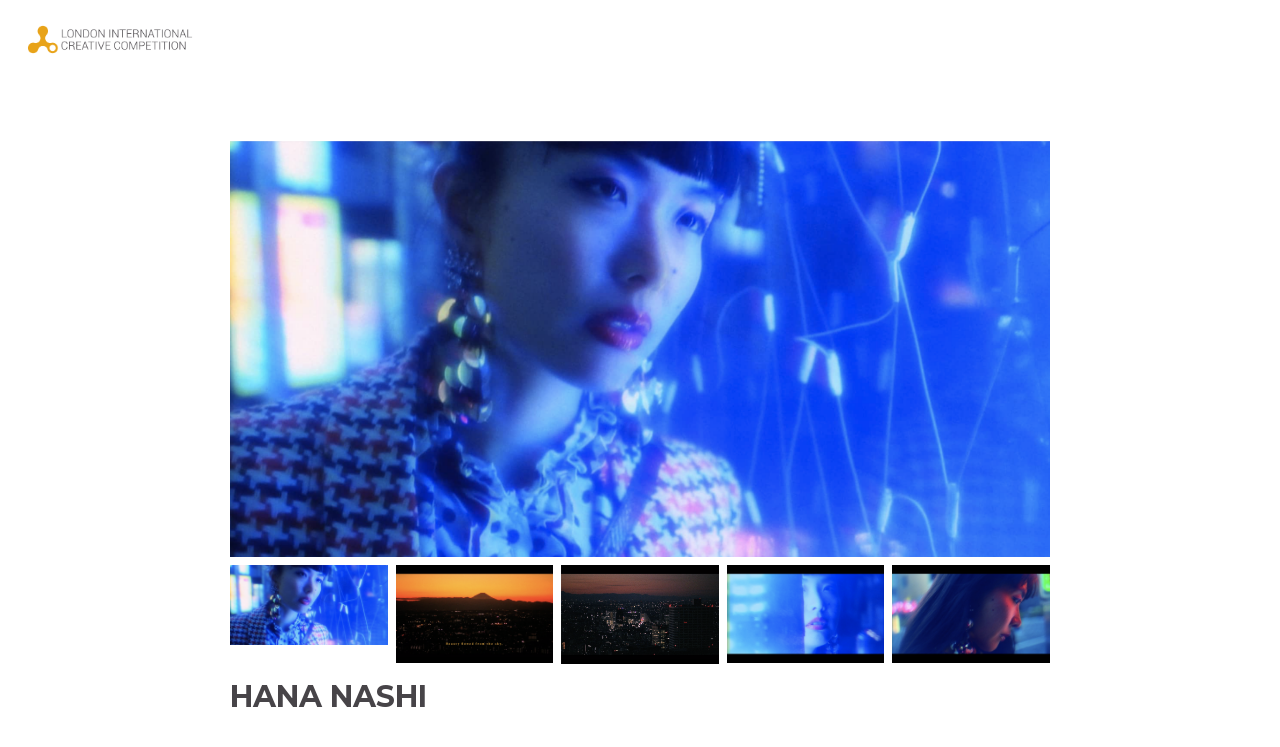

--- FILE ---
content_type: text/html; charset=UTF-8
request_url: https://licc.uk/winners/winner.php?id=121685
body_size: 8923
content:


<!DOCTYPE html>
<html lang="en-US">
	<head>

		
		
        <meta property="og:url" content="https://licc.uk/winners/winner.php?id=121685" />
        <meta property="og:image" content="https://s3-us-west-2.amazonaws.com/licc.fg/uploads/25438/2-24391-19/full/8c80c95cf4a6d44bc0ce94ad2cf22539.png" />
        <meta property="og:title" content="Honorable Mention in Video & Film / HANA NASHI"/>
        <meta property="og:description" content="Password: withoutflower

Hana Nashi is a tale about a world where dreams have become an energy to grow the flowers of the islands. In this tale the spirit of a dreamer finds herself wandering."/>
        <meta name="twitter:title" content="Honorable Mention in Video & Film / HANA NASHI">
        <meta name="twitter:card" content="Password: withoutflower

Hana Nashi is a tale about a world where dreams have become an energy to grow the flowers of the islands. In this tale the spirit of a dreamer finds herself wandering."> 
    
    
		<meta charset="UTF-8">
		<meta name="viewport" content="width=device-width, initial-scale=1">
		<link rel="profile" href="https://gmpg.org/xfn/11">

		<meta name='robots' content='index, follow, max-image-preview:large, max-snippet:-1, max-video-preview:-1' />

	<!-- This site is optimized with the Yoast SEO plugin v26.8 - https://yoast.com/product/yoast-seo-wordpress/ -->
	<title>LICC</title>
	<meta property="og:locale" content="en_US" />
	<meta property="og:type" content="website" />
	<meta property="og:site_name" content="LICC" />
	<meta name="twitter:card" content="summary_large_image" />
	<script type="application/ld+json" class="yoast-schema-graph">{"@context":"https://schema.org","@graph":[{"@type":"WebSite","@id":"https://licc.uk/#website","url":"https://licc.uk/","name":"LICC","description":"London International Creative Competition","potentialAction":[{"@type":"SearchAction","target":{"@type":"EntryPoint","urlTemplate":"https://licc.uk/?s={search_term_string}"},"query-input":{"@type":"PropertyValueSpecification","valueRequired":true,"valueName":"search_term_string"}}],"inLanguage":"en-US"}]}</script>
	<!-- / Yoast SEO plugin. -->


<link rel='dns-prefetch' href='//fonts.googleapis.com' />
<link rel='preconnect' href='https://fonts.gstatic.com' crossorigin />
<link rel="alternate" type="application/rss+xml" title="LICC &raquo; Feed" href="https://licc.uk/feed/" />
<link rel="alternate" type="application/rss+xml" title="LICC &raquo; Comments Feed" href="https://licc.uk/comments/feed/" />
<style id='wp-img-auto-sizes-contain-inline-css' type='text/css'>
img:is([sizes=auto i],[sizes^="auto," i]){contain-intrinsic-size:3000px 1500px}
/*# sourceURL=wp-img-auto-sizes-contain-inline-css */
</style>
<style id='wp-emoji-styles-inline-css' type='text/css'>

	img.wp-smiley, img.emoji {
		display: inline !important;
		border: none !important;
		box-shadow: none !important;
		height: 1em !important;
		width: 1em !important;
		margin: 0 0.07em !important;
		vertical-align: -0.1em !important;
		background: none !important;
		padding: 0 !important;
	}
/*# sourceURL=wp-emoji-styles-inline-css */
</style>
<style id='wp-block-library-inline-css' type='text/css'>
:root{--wp-block-synced-color:#7a00df;--wp-block-synced-color--rgb:122,0,223;--wp-bound-block-color:var(--wp-block-synced-color);--wp-editor-canvas-background:#ddd;--wp-admin-theme-color:#007cba;--wp-admin-theme-color--rgb:0,124,186;--wp-admin-theme-color-darker-10:#006ba1;--wp-admin-theme-color-darker-10--rgb:0,107,160.5;--wp-admin-theme-color-darker-20:#005a87;--wp-admin-theme-color-darker-20--rgb:0,90,135;--wp-admin-border-width-focus:2px}@media (min-resolution:192dpi){:root{--wp-admin-border-width-focus:1.5px}}.wp-element-button{cursor:pointer}:root .has-very-light-gray-background-color{background-color:#eee}:root .has-very-dark-gray-background-color{background-color:#313131}:root .has-very-light-gray-color{color:#eee}:root .has-very-dark-gray-color{color:#313131}:root .has-vivid-green-cyan-to-vivid-cyan-blue-gradient-background{background:linear-gradient(135deg,#00d084,#0693e3)}:root .has-purple-crush-gradient-background{background:linear-gradient(135deg,#34e2e4,#4721fb 50%,#ab1dfe)}:root .has-hazy-dawn-gradient-background{background:linear-gradient(135deg,#faaca8,#dad0ec)}:root .has-subdued-olive-gradient-background{background:linear-gradient(135deg,#fafae1,#67a671)}:root .has-atomic-cream-gradient-background{background:linear-gradient(135deg,#fdd79a,#004a59)}:root .has-nightshade-gradient-background{background:linear-gradient(135deg,#330968,#31cdcf)}:root .has-midnight-gradient-background{background:linear-gradient(135deg,#020381,#2874fc)}:root{--wp--preset--font-size--normal:16px;--wp--preset--font-size--huge:42px}.has-regular-font-size{font-size:1em}.has-larger-font-size{font-size:2.625em}.has-normal-font-size{font-size:var(--wp--preset--font-size--normal)}.has-huge-font-size{font-size:var(--wp--preset--font-size--huge)}.has-text-align-center{text-align:center}.has-text-align-left{text-align:left}.has-text-align-right{text-align:right}.has-fit-text{white-space:nowrap!important}#end-resizable-editor-section{display:none}.aligncenter{clear:both}.items-justified-left{justify-content:flex-start}.items-justified-center{justify-content:center}.items-justified-right{justify-content:flex-end}.items-justified-space-between{justify-content:space-between}.screen-reader-text{border:0;clip-path:inset(50%);height:1px;margin:-1px;overflow:hidden;padding:0;position:absolute;width:1px;word-wrap:normal!important}.screen-reader-text:focus{background-color:#ddd;clip-path:none;color:#444;display:block;font-size:1em;height:auto;left:5px;line-height:normal;padding:15px 23px 14px;text-decoration:none;top:5px;width:auto;z-index:100000}html :where(.has-border-color){border-style:solid}html :where([style*=border-top-color]){border-top-style:solid}html :where([style*=border-right-color]){border-right-style:solid}html :where([style*=border-bottom-color]){border-bottom-style:solid}html :where([style*=border-left-color]){border-left-style:solid}html :where([style*=border-width]){border-style:solid}html :where([style*=border-top-width]){border-top-style:solid}html :where([style*=border-right-width]){border-right-style:solid}html :where([style*=border-bottom-width]){border-bottom-style:solid}html :where([style*=border-left-width]){border-left-style:solid}html :where(img[class*=wp-image-]){height:auto;max-width:100%}:where(figure){margin:0 0 1em}html :where(.is-position-sticky){--wp-admin--admin-bar--position-offset:var(--wp-admin--admin-bar--height,0px)}@media screen and (max-width:600px){html :where(.is-position-sticky){--wp-admin--admin-bar--position-offset:0px}}
/*# sourceURL=/wp-includes/css/dist/block-library/common.min.css */
</style>
<style id='classic-theme-styles-inline-css' type='text/css'>
/*! This file is auto-generated */
.wp-block-button__link{color:#fff;background-color:#32373c;border-radius:9999px;box-shadow:none;text-decoration:none;padding:calc(.667em + 2px) calc(1.333em + 2px);font-size:1.125em}.wp-block-file__button{background:#32373c;color:#fff;text-decoration:none}
/*# sourceURL=/wp-includes/css/classic-themes.min.css */
</style>
<link rel='stylesheet' id='contact-form-7-css' href='https://licc.uk/wp-content/plugins/contact-form-7/includes/css/styles.css?ver=6.1.4' type='text/css' media='all' />
<link rel='stylesheet' id='parent-style-css' href='https://licc.uk/wp-content/themes/novo/style.css?ver=6.9' type='text/css' media='all' />
<link rel='stylesheet' id='child-style-css' href='https://licc.uk/wp-content/themes/novo-child/style.css?ver=1.3.2' type='text/css' media='all' />
<link rel='stylesheet' id='main-css' href='https://licc.uk/wp-content/themes/novo-child/css/main_new.css?ver=6.9' type='text/css' media='all' />
<link rel='stylesheet' id='benefits-css' href='https://licc.uk/wp-content/themes/novo-child/css/benefits.min.css?ver=6.9' type='text/css' media='all' />
<link rel='stylesheet' id='novo-iconpicker-css' href='https://licc.uk/wp-content/plugins/pt-novo-shortcodes/include/css/icons.css?ver=6.9' type='text/css' media='all' />
<link rel='stylesheet' id='novo-style-default-css' href='https://licc.uk/wp-content/themes/novo-child/style.css?ver=6.9' type='text/css' media='all' />
<link rel='stylesheet' id='novo-frontend-grid-css' href='https://licc.uk/wp-content/themes/novo/css/frontend-grid.css?ver=6.9' type='text/css' media='all' />
<link rel='stylesheet' id='woocommerce-general-css' href='https://licc.uk/wp-content/themes/novo/css/woocommerce.css?ver=6.9' type='text/css' media='all' />
<link rel='stylesheet' id='woocommerce-layout-css' href='https://licc.uk/wp-content/themes/novo/css/woocommerce-layout.css?ver=6.9' type='text/css' media='all' />
<link rel='stylesheet' id='magnific-popup-css' href='https://licc.uk/wp-content/themes/novo/css/magnific-popup.css?ver=6.9' type='text/css' media='all' />
<link rel='stylesheet' id='photoswipe1-css' href='https://licc.uk/wp-content/themes/novo/css/photoswipe.css?ver=6.9' type='text/css' media='all' />
<link rel='stylesheet' id='photoswipe-default-skin-css' href='https://licc.uk/wp-content/themes/novo/css/default-skin.css?ver=6.9' type='text/css' media='all' />
<link rel='stylesheet' id='novo-circle-animations-css' href='https://licc.uk/wp-content/themes/novo/css/circle_animations.css?ver=6.9' type='text/css' media='all' />
<link rel='stylesheet' id='novo-style-css' href='https://licc.uk/wp-content/themes/novo/css/style.css?ver=6.9' type='text/css' media='all' />
<link rel='stylesheet' id='novo-mobile-css' href='https://licc.uk/wp-content/themes/novo/css/mobile.css?ver=6.9' type='text/css' media='all' />
<link rel="preload" as="style" href="https://fonts.googleapis.com/css?family=Montserrat:100,200,300,400,500,600,700,800,900,100italic,200italic,300italic,400italic,500italic,600italic,700italic,800italic,900italic&#038;display=swap&#038;ver=1749132409" /><link rel="stylesheet" href="https://fonts.googleapis.com/css?family=Montserrat:100,200,300,400,500,600,700,800,900,100italic,200italic,300italic,400italic,500italic,600italic,700italic,800italic,900italic&#038;display=swap&#038;ver=1749132409" media="print" onload="this.media='all'"><noscript><link rel="stylesheet" href="https://fonts.googleapis.com/css?family=Montserrat:100,200,300,400,500,600,700,800,900,100italic,200italic,300italic,400italic,500italic,600italic,700italic,800italic,900italic&#038;display=swap&#038;ver=1749132409" /></noscript><link rel='stylesheet' id='moove_gdpr_frontend-css' href='https://licc.uk/wp-content/plugins/gdpr-cookie-compliance/dist/styles/gdpr-main-nf.css?ver=5.0.9' type='text/css' media='all' />
<style id='moove_gdpr_frontend-inline-css' type='text/css'>
				#moove_gdpr_cookie_modal .moove-gdpr-modal-content .moove-gdpr-tab-main h3.tab-title, 
				#moove_gdpr_cookie_modal .moove-gdpr-modal-content .moove-gdpr-tab-main span.tab-title,
				#moove_gdpr_cookie_modal .moove-gdpr-modal-content .moove-gdpr-modal-left-content #moove-gdpr-menu li a, 
				#moove_gdpr_cookie_modal .moove-gdpr-modal-content .moove-gdpr-modal-left-content #moove-gdpr-menu li button,
				#moove_gdpr_cookie_modal .moove-gdpr-modal-content .moove-gdpr-modal-left-content .moove-gdpr-branding-cnt a,
				#moove_gdpr_cookie_modal .moove-gdpr-modal-content .moove-gdpr-modal-footer-content .moove-gdpr-button-holder a.mgbutton, 
				#moove_gdpr_cookie_modal .moove-gdpr-modal-content .moove-gdpr-modal-footer-content .moove-gdpr-button-holder button.mgbutton,
				#moove_gdpr_cookie_modal .cookie-switch .cookie-slider:after, 
				#moove_gdpr_cookie_modal .cookie-switch .slider:after, 
				#moove_gdpr_cookie_modal .switch .cookie-slider:after, 
				#moove_gdpr_cookie_modal .switch .slider:after,
				#moove_gdpr_cookie_info_bar .moove-gdpr-info-bar-container .moove-gdpr-info-bar-content p, 
				#moove_gdpr_cookie_info_bar .moove-gdpr-info-bar-container .moove-gdpr-info-bar-content p a,
				#moove_gdpr_cookie_info_bar .moove-gdpr-info-bar-container .moove-gdpr-info-bar-content a.mgbutton, 
				#moove_gdpr_cookie_info_bar .moove-gdpr-info-bar-container .moove-gdpr-info-bar-content button.mgbutton,
				#moove_gdpr_cookie_modal .moove-gdpr-modal-content .moove-gdpr-tab-main .moove-gdpr-tab-main-content h1, 
				#moove_gdpr_cookie_modal .moove-gdpr-modal-content .moove-gdpr-tab-main .moove-gdpr-tab-main-content h2, 
				#moove_gdpr_cookie_modal .moove-gdpr-modal-content .moove-gdpr-tab-main .moove-gdpr-tab-main-content h3, 
				#moove_gdpr_cookie_modal .moove-gdpr-modal-content .moove-gdpr-tab-main .moove-gdpr-tab-main-content h4, 
				#moove_gdpr_cookie_modal .moove-gdpr-modal-content .moove-gdpr-tab-main .moove-gdpr-tab-main-content h5, 
				#moove_gdpr_cookie_modal .moove-gdpr-modal-content .moove-gdpr-tab-main .moove-gdpr-tab-main-content h6,
				#moove_gdpr_cookie_modal .moove-gdpr-modal-content.moove_gdpr_modal_theme_v2 .moove-gdpr-modal-title .tab-title,
				#moove_gdpr_cookie_modal .moove-gdpr-modal-content.moove_gdpr_modal_theme_v2 .moove-gdpr-tab-main h3.tab-title, 
				#moove_gdpr_cookie_modal .moove-gdpr-modal-content.moove_gdpr_modal_theme_v2 .moove-gdpr-tab-main span.tab-title,
				#moove_gdpr_cookie_modal .moove-gdpr-modal-content.moove_gdpr_modal_theme_v2 .moove-gdpr-branding-cnt a {
					font-weight: inherit				}
			#moove_gdpr_cookie_modal,#moove_gdpr_cookie_info_bar,.gdpr_cookie_settings_shortcode_content{font-family:inherit}#moove_gdpr_save_popup_settings_button{background-color:#373737;color:#fff}#moove_gdpr_save_popup_settings_button:hover{background-color:#000}#moove_gdpr_cookie_info_bar .moove-gdpr-info-bar-container .moove-gdpr-info-bar-content a.mgbutton,#moove_gdpr_cookie_info_bar .moove-gdpr-info-bar-container .moove-gdpr-info-bar-content button.mgbutton{background-color:#e8a319}#moove_gdpr_cookie_modal .moove-gdpr-modal-content .moove-gdpr-modal-footer-content .moove-gdpr-button-holder a.mgbutton,#moove_gdpr_cookie_modal .moove-gdpr-modal-content .moove-gdpr-modal-footer-content .moove-gdpr-button-holder button.mgbutton,.gdpr_cookie_settings_shortcode_content .gdpr-shr-button.button-green{background-color:#e8a319;border-color:#e8a319}#moove_gdpr_cookie_modal .moove-gdpr-modal-content .moove-gdpr-modal-footer-content .moove-gdpr-button-holder a.mgbutton:hover,#moove_gdpr_cookie_modal .moove-gdpr-modal-content .moove-gdpr-modal-footer-content .moove-gdpr-button-holder button.mgbutton:hover,.gdpr_cookie_settings_shortcode_content .gdpr-shr-button.button-green:hover{background-color:#fff;color:#e8a319}#moove_gdpr_cookie_modal .moove-gdpr-modal-content .moove-gdpr-modal-close i,#moove_gdpr_cookie_modal .moove-gdpr-modal-content .moove-gdpr-modal-close span.gdpr-icon{background-color:#e8a319;border:1px solid #e8a319}#moove_gdpr_cookie_info_bar span.moove-gdpr-infobar-allow-all.focus-g,#moove_gdpr_cookie_info_bar span.moove-gdpr-infobar-allow-all:focus,#moove_gdpr_cookie_info_bar button.moove-gdpr-infobar-allow-all.focus-g,#moove_gdpr_cookie_info_bar button.moove-gdpr-infobar-allow-all:focus,#moove_gdpr_cookie_info_bar span.moove-gdpr-infobar-reject-btn.focus-g,#moove_gdpr_cookie_info_bar span.moove-gdpr-infobar-reject-btn:focus,#moove_gdpr_cookie_info_bar button.moove-gdpr-infobar-reject-btn.focus-g,#moove_gdpr_cookie_info_bar button.moove-gdpr-infobar-reject-btn:focus,#moove_gdpr_cookie_info_bar span.change-settings-button.focus-g,#moove_gdpr_cookie_info_bar span.change-settings-button:focus,#moove_gdpr_cookie_info_bar button.change-settings-button.focus-g,#moove_gdpr_cookie_info_bar button.change-settings-button:focus{-webkit-box-shadow:0 0 1px 3px #e8a319;-moz-box-shadow:0 0 1px 3px #e8a319;box-shadow:0 0 1px 3px #e8a319}#moove_gdpr_cookie_modal .moove-gdpr-modal-content .moove-gdpr-modal-close i:hover,#moove_gdpr_cookie_modal .moove-gdpr-modal-content .moove-gdpr-modal-close span.gdpr-icon:hover,#moove_gdpr_cookie_info_bar span[data-href]>u.change-settings-button{color:#e8a319}#moove_gdpr_cookie_modal .moove-gdpr-modal-content .moove-gdpr-modal-left-content #moove-gdpr-menu li.menu-item-selected a span.gdpr-icon,#moove_gdpr_cookie_modal .moove-gdpr-modal-content .moove-gdpr-modal-left-content #moove-gdpr-menu li.menu-item-selected button span.gdpr-icon{color:inherit}#moove_gdpr_cookie_modal .moove-gdpr-modal-content .moove-gdpr-modal-left-content #moove-gdpr-menu li a span.gdpr-icon,#moove_gdpr_cookie_modal .moove-gdpr-modal-content .moove-gdpr-modal-left-content #moove-gdpr-menu li button span.gdpr-icon{color:inherit}#moove_gdpr_cookie_modal .gdpr-acc-link{line-height:0;font-size:0;color:transparent;position:absolute}#moove_gdpr_cookie_modal .moove-gdpr-modal-content .moove-gdpr-modal-close:hover i,#moove_gdpr_cookie_modal .moove-gdpr-modal-content .moove-gdpr-modal-left-content #moove-gdpr-menu li a,#moove_gdpr_cookie_modal .moove-gdpr-modal-content .moove-gdpr-modal-left-content #moove-gdpr-menu li button,#moove_gdpr_cookie_modal .moove-gdpr-modal-content .moove-gdpr-modal-left-content #moove-gdpr-menu li button i,#moove_gdpr_cookie_modal .moove-gdpr-modal-content .moove-gdpr-modal-left-content #moove-gdpr-menu li a i,#moove_gdpr_cookie_modal .moove-gdpr-modal-content .moove-gdpr-tab-main .moove-gdpr-tab-main-content a:hover,#moove_gdpr_cookie_info_bar.moove-gdpr-dark-scheme .moove-gdpr-info-bar-container .moove-gdpr-info-bar-content a.mgbutton:hover,#moove_gdpr_cookie_info_bar.moove-gdpr-dark-scheme .moove-gdpr-info-bar-container .moove-gdpr-info-bar-content button.mgbutton:hover,#moove_gdpr_cookie_info_bar.moove-gdpr-dark-scheme .moove-gdpr-info-bar-container .moove-gdpr-info-bar-content a:hover,#moove_gdpr_cookie_info_bar.moove-gdpr-dark-scheme .moove-gdpr-info-bar-container .moove-gdpr-info-bar-content button:hover,#moove_gdpr_cookie_info_bar.moove-gdpr-dark-scheme .moove-gdpr-info-bar-container .moove-gdpr-info-bar-content span.change-settings-button:hover,#moove_gdpr_cookie_info_bar.moove-gdpr-dark-scheme .moove-gdpr-info-bar-container .moove-gdpr-info-bar-content button.change-settings-button:hover,#moove_gdpr_cookie_info_bar.moove-gdpr-dark-scheme .moove-gdpr-info-bar-container .moove-gdpr-info-bar-content u.change-settings-button:hover,#moove_gdpr_cookie_info_bar span[data-href]>u.change-settings-button,#moove_gdpr_cookie_info_bar.moove-gdpr-dark-scheme .moove-gdpr-info-bar-container .moove-gdpr-info-bar-content a.mgbutton.focus-g,#moove_gdpr_cookie_info_bar.moove-gdpr-dark-scheme .moove-gdpr-info-bar-container .moove-gdpr-info-bar-content button.mgbutton.focus-g,#moove_gdpr_cookie_info_bar.moove-gdpr-dark-scheme .moove-gdpr-info-bar-container .moove-gdpr-info-bar-content a.focus-g,#moove_gdpr_cookie_info_bar.moove-gdpr-dark-scheme .moove-gdpr-info-bar-container .moove-gdpr-info-bar-content button.focus-g,#moove_gdpr_cookie_info_bar.moove-gdpr-dark-scheme .moove-gdpr-info-bar-container .moove-gdpr-info-bar-content a.mgbutton:focus,#moove_gdpr_cookie_info_bar.moove-gdpr-dark-scheme .moove-gdpr-info-bar-container .moove-gdpr-info-bar-content button.mgbutton:focus,#moove_gdpr_cookie_info_bar.moove-gdpr-dark-scheme .moove-gdpr-info-bar-container .moove-gdpr-info-bar-content a:focus,#moove_gdpr_cookie_info_bar.moove-gdpr-dark-scheme .moove-gdpr-info-bar-container .moove-gdpr-info-bar-content button:focus,#moove_gdpr_cookie_info_bar.moove-gdpr-dark-scheme .moove-gdpr-info-bar-container .moove-gdpr-info-bar-content span.change-settings-button.focus-g,span.change-settings-button:focus,button.change-settings-button.focus-g,button.change-settings-button:focus,#moove_gdpr_cookie_info_bar.moove-gdpr-dark-scheme .moove-gdpr-info-bar-container .moove-gdpr-info-bar-content u.change-settings-button.focus-g,#moove_gdpr_cookie_info_bar.moove-gdpr-dark-scheme .moove-gdpr-info-bar-container .moove-gdpr-info-bar-content u.change-settings-button:focus{color:#e8a319}#moove_gdpr_cookie_modal .moove-gdpr-branding.focus-g span,#moove_gdpr_cookie_modal .moove-gdpr-modal-content .moove-gdpr-tab-main a.focus-g,#moove_gdpr_cookie_modal .moove-gdpr-modal-content .moove-gdpr-tab-main .gdpr-cd-details-toggle.focus-g{color:#e8a319}#moove_gdpr_cookie_modal.gdpr_lightbox-hide{display:none}
/*# sourceURL=moove_gdpr_frontend-inline-css */
</style>
<script type="text/javascript" src="https://licc.uk/wp-includes/js/jquery/jquery.min.js?ver=3.7.1" id="jquery-core-js"></script>
<script type="text/javascript" src="https://licc.uk/wp-includes/js/jquery/jquery-migrate.min.js?ver=3.4.1" id="jquery-migrate-js"></script>
<script></script><link rel="https://api.w.org/" href="https://licc.uk/wp-json/" /><link rel="EditURI" type="application/rsd+xml" title="RSD" href="https://licc.uk/xmlrpc.php?rsd" />
<meta name="generator" content="WordPress 6.9" />
<meta name="generator" content="Redux 4.5.10" /><style type="text/css">.recentcomments a{display:inline !important;padding:0 !important;margin:0 !important;}</style><meta name="generator" content="Powered by WPBakery Page Builder - drag and drop page builder for WordPress."/>
<link rel="icon" href="https://licc.uk/wp-content/uploads/2018/12/favicon-150x150.png" sizes="32x32" />
<link rel="icon" href="https://licc.uk/wp-content/uploads/2018/12/favicon-300x300.png" sizes="192x192" />
<link rel="apple-touch-icon" href="https://licc.uk/wp-content/uploads/2018/12/favicon-300x300.png" />
<meta name="msapplication-TileImage" content="https://licc.uk/wp-content/uploads/2018/12/favicon-300x300.png" />
		<style type="text/css" id="wp-custom-css">
			.site-header .logo img, .side-header .logo img {
max-width: 400px;
	margin-left:0px}
.two-columns {
	display: flex;
	justify-content: space-between;
}
.five-columns {
	display: flex;
	gap: 15px;
}
.five-columns .wp-caption {
	width: calc(25% - 12px) !important;
}
.five-columns .wp-caption img {
    height: 175px;
    width: 100%;
    object-fit: cover;
}
.two-columns .column-1 {
    width: calc(33.33% - 10px) !important;
}
.two-columns .column-2 {
    width: calc(50% - 10px) !important;
}
.two-columns .column-3 {
    width: calc(66.66% - 10px) !important;
}
.two-columns .wp-caption img {
    height: 380px;
    width: auto;
}
.two-columns .column-1 .wp-caption img,
.two-columns .column-3 .wp-caption img {
    height: 550px;
    width: 100%;
    object-fit: cover;
}
@media(max-width:992px) {
	.two-columns, 
	.five-columns {
		flex-direction: column;
	}
	.two-columns .column-1,
	.two-columns .column-2,
	.two-columns .column-3,
	.five-columns .wp-caption {
		width: 100% !important;
	}
	.two-columns .column-1 .wp-caption img,
	.two-columns .column-2 .wp-caption img,
.two-columns .column-3 .wp-caption img,
	.five-columns .wp-caption img {
		width: 80%;
		height: auto;
	}
}
@media(max-width:576px) {
	.two-columns .column-1 .wp-caption img,
	.two-columns .column-2 .wp-caption img,
.two-columns .column-3 .wp-caption img,
	.five-columns .wp-caption img {
		width: 100%;
	}
}		</style>
		<style id="novo_theme-dynamic-css" title="dynamic-css" class="redux-options-output">body{font-family:Montserrat;font-weight:300;font-style:normal;color:#474448;font-size:16px;}h1, .h1{font-family:Montserrat;font-weight:700;font-style:normal;font-size:30px;}h2, .h2{font-family:Montserrat;font-weight:700;font-style:normal;font-size:24px;}h3, .h3{font-family:Montserrat;font-weight:700;font-style:normal;font-size:20px;}h4, .h4{font-family:Montserrat;font-weight:700;font-style:normal;font-size:18px;}h5, .h5{font-family:Montserrat;font-weight:700;font-style:normal;font-size:16px;}h6, .h6{font-family:Montserrat;font-weight:700;font-style:normal;font-size:14px;}.banner-404{color:#FFFFFF;}.banner-404 .b-404-heading{color:#C48F56;}.banner-coming-soon{color:#FFFFFF;}.banner-coming-soon .b-coming-heading{color:#C48F56;}</style><noscript><style> .wpb_animate_when_almost_visible { opacity: 1; }</style></noscript><noscript><style id="rocket-lazyload-nojs-css">.rll-youtube-player, [data-lazy-src]{display:none !important;}</style></noscript>
		<!-- Global site tag (gtag.js) - Google Analytics -->
		<script async src="https://www.googletagmanager.com/gtag/js?id=UA-53003805-1"></script>
		<script>
		window.dataLayer = window.dataLayer || [];
		function gtag(){dataLayer.push(arguments);}
		gtag('js', new Date());

		gtag('config', 'UA-53003805-1');
		</script>
	</head>

	<body class="wp-theme-novo wp-child-theme-novo-child group-blog hfeed site-light  header_type_logo_left wpb-js-composer js-comp-ver-8.7.2 vc_responsive">
	
	
		<div id="all" class="site">
							<header class="site-header header_logo_left light header-space-on main-row">
				<!-- Show callout -->
									<!-- End Show callout -->
					<div class="container-fluid">
													<div class="side-bar-button multimedia-icon-list"></div>
												<div class="logo"><a href="https://licc.uk/"><img class="light" src="https://licc.uk/wp-content/uploads/2018/11/LICC-logo-horizontal-final-ver-white.png" alt="LICC"><img class="dark" src="https://licc.uk/wp-content/uploads/2018/11/LICC-logo-horizontal-final-ver.png" alt="LICC"></a></div>
						<div class="fr">
															<nav class="hidden navigation visible_menu hover-style1"><ul id="menu-licc-top-nav" class="menu"><li id="menu-item-1706" class="menu-item menu-item-type-post_type menu-item-object-page menu-item-home menu-item-1706"><a href="https://licc.uk/"><span>About LICC</span></a></li>
<li id="menu-item-1589" class="menu-item menu-item-type-post_type menu-item-object-page menu-item-1589"><a href="https://licc.uk/about/"><span>The Award</span></a></li>
<li id="menu-item-1700" class="menu-item menu-item-type-post_type menu-item-object-page menu-item-1700"><a href="https://licc.uk/benefits/"><span>Benefits</span></a></li>
<li id="menu-item-1611" class="menu-item menu-item-type-post_type menu-item-object-page menu-item-1611"><a href="https://licc.uk/categories/"><span>Categories</span></a></li>
<li id="menu-item-2803" class="menu-item menu-item-type-custom menu-item-object-custom menu-item-2803"><a href="https://licc.uk/winners"><span>Winners</span></a></li>
<li id="menu-item-2170" class="menu-item menu-item-type-post_type menu-item-object-page menu-item-2170"><a href="https://licc.uk/interviews/"><span>Interviews</span></a></li>
<li id="menu-item-1208" class="menu-item menu-item-type-post_type menu-item-object-page menu-item-1208"><a href="https://licc.uk/jury/"><span>Jury</span></a></li>
<li id="menu-item-2510" class="menu-item menu-item-type-post_type menu-item-object-page menu-item-2510"><a href="https://licc.uk/partners/"><span>Partners</span></a></li>
<li id="menu-item-2328" class="menu-item menu-item-type-post_type menu-item-object-page menu-item-2328"><a href="https://licc.uk/news/"><span>News</span></a></li>
<li id="menu-item-1818" class="menu-item menu-item-type-post_type menu-item-object-page menu-item-1818"><a href="https://licc.uk/faq/"><span>FAQ</span></a></li>
<li id="menu-item-1295" class="login-button menu-item menu-item-type-custom menu-item-object-custom menu-item-1295"><a href="https://licc.uk/submit"><span>Submit / login</span></a></li>
</ul></nav>
								<div class="butter-button nav-button visible_menu">
									<div></div>
								</div>
													</div>
					</div>
				</header>
										<div class="side-bar-area main-row">
					<div class="close basic-ui-icon-cancel"></div>
					<div class="wrap">
						<div id="search-2" class="widget widget_search"><form role="search" method="get" class="searchform" action="https://licc.uk/" >
	<button type="submit" class="searchsubmit" value=""><i class="basic-ui-icon-search"></i></button>
	<div><input type="text" value="" placeholder="Type and hit enter" name="s" class="input" /></div>
</form></div>
		<div id="recent-posts-2" class="widget widget_recent_entries">
		<div class="heading-decor"><h5><span>Recent Posts</span></h5></div>
		<ul>
											<li>
					<a href="https://licc.uk/2024/07/09/the-top-graphic-designers-from-the-london-international-creative-competition/">The Top Graphic Designers from the London International Creative Competition</a>
									</li>
											<li>
					<a href="https://licc.uk/2024/06/20/boredpanda-_-the-10-top-art-pieces-from-the-2023-london-international-creative-competition/">boredpanda &#8211; The 10 Top Art Pieces From The 2023 London International Creative Competition</a>
									</li>
											<li>
					<a href="https://licc.uk/2024/06/06/d5-mag-london-international-creative-competition-licc-is-now-open-for-submissions-for-its-2024-edition/">D5 MAG &#8211; London International Creative Competition (LICC) Is Now Open for Submissions for Its 2024 Edition</a>
									</li>
											<li>
					<a href="https://licc.uk/2024/04/12/boredpanda-20-best-projects-that-won-the-2023-london-international-creative-competition/">boredpanda &#8211; 20 Best Projects That Won The 2023 London International Creative Competition</a>
									</li>
											<li>
					<a href="https://licc.uk/2024/04/09/licc-2023-winners/">360 MAGAZINE &#8211; LICC – 2023 WINNERS</a>
									</li>
					</ul>

		</div><div id="recent-comments-2" class="widget widget_recent_comments"><div class="heading-decor"><h5><span>Recent Comments</span></h5></div><ul id="recentcomments"></ul></div><div id="archives-2" class="widget widget_archive"><div class="heading-decor"><h5><span>Archives</span></h5></div>
			<ul>
					<li><a href='https://licc.uk/2024/07/'>July 2024</a></li>
	<li><a href='https://licc.uk/2024/06/'>June 2024</a></li>
	<li><a href='https://licc.uk/2024/04/'>April 2024</a></li>
	<li><a href='https://licc.uk/2023/07/'>July 2023</a></li>
	<li><a href='https://licc.uk/2023/06/'>June 2023</a></li>
	<li><a href='https://licc.uk/2023/05/'>May 2023</a></li>
	<li><a href='https://licc.uk/2023/04/'>April 2023</a></li>
	<li><a href='https://licc.uk/2023/03/'>March 2023</a></li>
	<li><a href='https://licc.uk/2022/08/'>August 2022</a></li>
	<li><a href='https://licc.uk/2022/03/'>March 2022</a></li>
	<li><a href='https://licc.uk/2022/02/'>February 2022</a></li>
			</ul>

			</div><div id="categories-2" class="widget widget_categories"><div class="heading-decor"><h5><span>Categories</span></h5></div>
			<ul>
					<li class="cat-item cat-item-1"><a href="https://licc.uk/category/uncategorized/">Uncategorized</a>
</li>
			</ul>

			</div><div id="meta-2" class="widget widget_meta"><div class="heading-decor"><h5><span>Meta</span></h5></div>
		<ul>
						<li><a rel="nofollow" href="https://licc.uk/wp-login.php">Log in</a></li>
			<li><a href="https://licc.uk/feed/">Entries feed</a></li>
			<li><a href="https://licc.uk/comments/feed/">Comments feed</a></li>

			<li><a href="https://wordpress.org/">WordPress.org</a></li>
		</ul>

		</div><div id="text-2" class="widget widget_text"><div class="heading-decor"><h5><span>My name is Alex Novo, I’m a photographer.</span></h5></div>			<div class="textwidget"><p>The world without photography will be meaningless to us if there is no light and color, which opens up our minds and expresses passion.</p>
</div>
		</div><div id="custom_html-2" class="widget_text widget widget_custom_html"><div class="heading-decor"><h5><span>Contacts</span></h5></div><div class="textwidget custom-html-widget"><div class="contact-row"><span>Phone:</span> +1 (800) 456 37 11</div>
<div class="contact-row"><span>Email:</span> support@licc.uk</div></div></div><div id="custom_html-3" class="widget_text widget widget_custom_html"><div class="heading-decor"><h5><span>Contacts</span></h5></div><div class="textwidget custom-html-widget"><div class="contact-row"><span>Phone:</span> +1 (800) 456 37 11</div>
<div class="contact-row"><span>Email:</span> support@licc.uk</div></div></div><div id="custom_html-4" class="widget_text widget widget_custom_html"><div class="textwidget custom-html-widget"><div class="copyright">Copyright © 2017 Promo-themes.  All Rights Reserved.</div></div></div>					</div>
											<div class="copyright">© LICC, 2024.  All Rights Reserved.</div>
									</div>
							<div class="header-space"></div>
							<nav class="full-screen-nav main-row">
					<div class="close basic-ui-icon-cancel"></div>
					<div class="fsn-container">
						<ul id="menu-licc-top-nav-1" class="cell"><li class="menu-item menu-item-type-post_type menu-item-object-page menu-item-home menu-item-1706"><a href="https://licc.uk/">About LICC</a></li>
<li class="menu-item menu-item-type-post_type menu-item-object-page menu-item-1589"><a href="https://licc.uk/about/">The Award</a></li>
<li class="menu-item menu-item-type-post_type menu-item-object-page menu-item-1700"><a href="https://licc.uk/benefits/">Benefits</a></li>
<li class="menu-item menu-item-type-post_type menu-item-object-page menu-item-1611"><a href="https://licc.uk/categories/">Categories</a></li>
<li class="menu-item menu-item-type-custom menu-item-object-custom menu-item-2803"><a href="https://licc.uk/winners">Winners</a></li>
<li class="menu-item menu-item-type-post_type menu-item-object-page menu-item-2170"><a href="https://licc.uk/interviews/">Interviews</a></li>
<li class="menu-item menu-item-type-post_type menu-item-object-page menu-item-1208"><a href="https://licc.uk/jury/">Jury</a></li>
<li class="menu-item menu-item-type-post_type menu-item-object-page menu-item-2510"><a href="https://licc.uk/partners/">Partners</a></li>
<li class="menu-item menu-item-type-post_type menu-item-object-page menu-item-2328"><a href="https://licc.uk/news/">News</a></li>
<li class="menu-item menu-item-type-post_type menu-item-object-page menu-item-1818"><a href="https://licc.uk/faq/">FAQ</a></li>
<li class="login-button menu-item menu-item-type-custom menu-item-object-custom menu-item-1295"><a href="https://licc.uk/submit">Submit / login</a></li>
</ul>					</div>
				</nav>
			



<link rel="stylesheet" href="css/main.css" type="text/css" />
<link rel='stylesheet' href='css/font-awesome.min.css' type='text/css' />

<script src="asset/jquery.js" type="text/javascript"></script>
<script src="asset/jquery-migrate-1.0.0.js" type="text/javascript"></script>
<div class="wrap">  
		
<style>

.break { font-weight : bold; padding:3px; }    



</style>

  
  <div id="ex0" style="display:none;">
    <p><img src="https://s3-us-west-2.amazonaws.com/licc.fg/uploads/25438/2-24391-19/full/" /></p>
  </div>

<section class="content winners">

	<div class="sw narrow" id="winner-wrap">

		<div class="crumb">

	
		</div>

		<div class="image-wrap">

			<div class="image-main">
			
				<div class="pic">
				
					
                      <img src="https://s3-us-west-2.amazonaws.com/licc.fg/uploads/25438/2-24391-19/full/8c80c95cf4a6d44bc0ce94ad2cf22539.png" />
                      <span style="font-size: 14px;"></span>
                        
                    
				</div>

			</div>
        

			<div class="grid grid-gutters image-thumbs">

				            	<!--
					<div class="grid-cell">

						<div class="pic">-->
						
							<!--<a href="winner.php?id=" /></a>-->
                                <a class="grid-cell pic" href="https://s3-us-west-2.amazonaws.com/licc.fg/uploads/25438/2-24391-19/full/8c80c95cf4a6d44bc0ce94ad2cf22539.png">
    							    <img src="https://s3-us-west-2.amazonaws.com/licc.fg/uploads/25438/2-24391-19/full/8c80c95cf4a6d44bc0ce94ad2cf22539.png" />
    							</a>
                        <!--
						</div>

					</div>-->
                
                	            	<!--
					<div class="grid-cell">

						<div class="pic">-->
						
							<!--<a href="winner.php?id=" /></a>-->
                                <a class="grid-cell pic" href="https://s3-us-west-2.amazonaws.com/licc.fg/uploads/25438/2-24391-19/full/c21ae1a4da5fc7970604d01f77103a61.png">
    							    <img src="https://s3-us-west-2.amazonaws.com/licc.fg/uploads/25438/2-24391-19/full/c21ae1a4da5fc7970604d01f77103a61.png" />
    							</a>
                        <!--
						</div>

					</div>-->
                
                	            	<!--
					<div class="grid-cell">

						<div class="pic">-->
						
							<!--<a href="winner.php?id=" /></a>-->
                                <a class="grid-cell pic" href="https://s3-us-west-2.amazonaws.com/licc.fg/uploads/25438/2-24391-19/full/4dab9bc66bc6affe50e1b396873d6bce.png">
    							    <img src="https://s3-us-west-2.amazonaws.com/licc.fg/uploads/25438/2-24391-19/full/4dab9bc66bc6affe50e1b396873d6bce.png" />
    							</a>
                        <!--
						</div>

					</div>-->
                
                	            	<!--
					<div class="grid-cell">

						<div class="pic">-->
						
							<!--<a href="winner.php?id=" /></a>-->
                                <a class="grid-cell pic" href="https://s3-us-west-2.amazonaws.com/licc.fg/uploads/25438/2-24391-19/full/a0845b8d28d523cc7f1d296d6bab5770.png">
    							    <img src="https://s3-us-west-2.amazonaws.com/licc.fg/uploads/25438/2-24391-19/full/a0845b8d28d523cc7f1d296d6bab5770.png" />
    							</a>
                        <!--
						</div>

					</div>-->
                
                	            	<!--
					<div class="grid-cell">

						<div class="pic">-->
						
							<!--<a href="winner.php?id=" /></a>-->
                                <a class="grid-cell pic" href="https://s3-us-west-2.amazonaws.com/licc.fg/uploads/25438/2-24391-19/full/d6cd065ef4ed19491bd607907f6cd1e3.png">
    							    <img src="https://s3-us-west-2.amazonaws.com/licc.fg/uploads/25438/2-24391-19/full/d6cd065ef4ed19491bd607907f6cd1e3.png" />
    							</a>
                        <!--
						</div>

					</div>-->
                
                            
            	

			</div>

		</div>
		

		<div class="content-wrap">

			<h1>HANA NASHI</h1>

			<div class="grid winner-details">

				<div class="grid-cell grid-2-3">

			

			        

			        <div class="winner-categories"><span class="break">Prize</span>Honorable Mention in Video & Film</div>

				        
										
					

                    

					
					
					<div class="winner-studio"><span class="break">Company</span>Wane - We Are Not Exposed</div>
					
					
					
										
					<div class="winner-studio"><span class="break">Artist</span>Maxime Massare</div>
					    
						
										
                    <div class="winner-studio"><span class="break">Category</span>Professional</div>
					

						
					
						<div class="winner-designers"><span class="break">Design Team</span>Maxime Massare</div>
					
					
					
						
					
						<div class="winner-designers"><span class="break">Credit</span>©maximemassare</div>
					
					


						
					
						<div class="winner-designers"><span class="break">Video URL</span><a href="https://vimeo.com/329405002" target="_blank">View </a> </div>
					
					
					

		            
					
				</div>

			</div>

		 		    <p>
		        
		        Password: withoutflower<br />
<br />
Hana Nashi is a tale about a world where dreams have become an energy to grow the flowers of the islands. In this tale the spirit of a dreamer finds herself wandering.		    </p>
		 	

		 
			<div id='shareIconsCountInside'></div>
   
		</div>

	</div>

</section>

<link rel="stylesheet" type="text/css" href="asset/styles/jssocials.css" />
<link rel="stylesheet" type="text/css" href="asset/styles/jssocials-theme-flat.css" />
<link rel="stylesheet" type="text/css" href="css/magnific-popup.css" />

<script src="asset/src/jssocials.js"></script>
<script src="asset/src/jssocials.shares.js"></script>

<script src="modal/jquery.modal.js" type="text/javascript" charset="utf-8"></script>
<script src="js/jquery.magnific-popup.min.js" type="text/javascript"></script>

		<script>
        $(document).ready(function() { 
              
              
              
              
              

        	 // $("head").append("<meta property=og:title content=HANA NASHI /> <meta property=og:url content=https://licc.uk/winners/winner.php?id=121724&dd=4324233 /> <meta property=og:image content=https://s3-us-west-2.amazonaws.com/licc.fg/uploads/25438/2-24391-19/full/8c80c95cf4a6d44bc0ce94ad2cf22539.png />   ");

             $('#menu-item-1207').addClass("current_page_item");

            $('.image-thumbs').magnificPopup({
		        		
		        		delegate: 'a',
		        		type: 'image',
		        		tLoading: 'Loading image #%curr%...',
		        		mainClass: 'mfp-img-mobile',
		        		gallery: {
		        			enabled: true,
		        			navigateByImgClick: true,
		        			preload: [0,1] // Will preload 0 - before current, and 1 after the current image
		        		},
		        		callbacks: {
                    resize: changeImgSize,
                    imageLoadComplete:changeImgSize,
                    change:changeImgSize
                },
		        		image: {
		        		    //verticalFit: true,
		        			tError: '<a href="%url%">The image #%curr%</a> could not be loaded.',
		        			titleSrc: function(item) {
		        				return item.el.attr('title');
		        			}
		        		}
        	  });

            function changeImgSize(){
            var img = this.content.find('img');
            img.css('max-width', '800px');
            //img.css('width', 'auto');
            //img.css('max-width', 'auto');
        }

		     $('#open_dialog').click(function(event) {
		       
		       $(this).modal({
		          fadeDuration: 250,
		          closeText: ' ',
		       });
		       return false;
		     });


		     $("#shareIconsCountInside").jsSocials({
		     	text : "Password: withoutflowerHana Nashi is a tale about a world where dreams have become an energy to grow the flowers of the islands. In this tale the spirit of a dreamer finds herself wandering.",
				url: "https://licc.uk/winners/winner.php?eid=",
				
				showLabel: false,
				showCount: false,
				shareIn : "popup",
				shares: ["facebook", "twitter", "googleplus"]
             });



        }); 

        </script>

        





--- FILE ---
content_type: text/css
request_url: https://licc.uk/wp-content/themes/novo-child/css/benefits.min.css?ver=6.9
body_size: 61
content:
.benefits .benefit-label,.benefits .benefits-label{text-align:left!important}.benefits .benefits-header{font-size:12px;font-weight:700}.benefits .benefits-header .grid-cell{padding:7px 5px;text-align:center}.benefits .benefits-body{padding:10px 5px;border-bottom:1px solid #fff}.benefits .benefits-body .benefit-item{text-align:center}.benefits .benefits-body .icon-check{height:22px;width:22px;margin:0 auto;text-align:center;line-height:18px;border-radius:50%;background:#e8a319}.benefits .benefits-body .icon-check:before{font-family:Ionicons;color:#fff;font-size:10px;content:"\f122"}.benefits .benefits-body:nth-child(2n+1){background:#f9f9f9} @media (max-width: 767px){.benefits {display: none;}

--- FILE ---
content_type: text/css
request_url: https://licc.uk/winners/asset/styles/jssocials-theme-flat.css
body_size: 548
content:
.jssocials-share-twitter .jssocials-share-link {
  /*background: #00aced; */
  background-image: url("Twitter.png");
}
  .jssocials-share-twitter .jssocials-share-link:hover {
    /*background: #0087ba;*/
    background-image: url("Twitter.png"); 
  }

.jssocials-share-facebook .jssocials-share-link {
  /*background: #3b5998; */
  background-image: url("Facebook.png");
}
  .jssocials-share-facebook .jssocials-share-link:hover {
    /*background: #2d4373; */
    background-image: url("Facebook.png");
  }

.jssocials-share-googleplus .jssocials-share-link {
  /*background: #dd4b39; */
  background-image: url("Googleplus.png");
}
  .jssocials-share-googleplus .jssocials-share-link:hover {
    /*background: #c23321; */
    background-image: url("Googleplus.png");
  }

.jssocials-share-linkedin .jssocials-share-link {
  background: #007bb6; }
  .jssocials-share-linkedin .jssocials-share-link:hover {
    background: #005983; }

.jssocials-share-pinterest .jssocials-share-link {
   /*background: #cb2027;*/
  background-image: url("Pinterest.png"); 
}
  .jssocials-share-pinterest .jssocials-share-link:hover {
    /*background: #9f191f; */
    background-image: url("Pinterest.png"); 
  }

.jssocials-share-email .jssocials-share-link {
  background: #3490F3; }
  .jssocials-share-email .jssocials-share-link:hover {
    background: #0e76e6; }

.jssocials-share-stumbleupon .jssocials-share-link {
  background: #eb4823; }
  .jssocials-share-stumbleupon .jssocials-share-link:hover {
    background: #c93412; }

.jssocials-share-whatsapp .jssocials-share-link {
  background: #29a628; }
  .jssocials-share-whatsapp .jssocials-share-link:hover {
    background: #1f7d1e; }

.jssocials-share-telegram .jssocials-share-link {
  background: #2ca5e0; }
  .jssocials-share-telegram .jssocials-share-link:hover {
    background: #1c88bd; }

.jssocials-share-line .jssocials-share-link {
  background: #25af00; }
  .jssocials-share-line .jssocials-share-link:hover {
    background: #1a7c00; }

.jssocials-share-viber .jssocials-share-link {
  background: #7b519d; }
  .jssocials-share-viber .jssocials-share-link:hover {
    background: #61407b; }

.jssocials-share-pocket .jssocials-share-link {
  background: #ef4056; }
  .jssocials-share-pocket .jssocials-share-link:hover {
    background: #e9132e; }

.jssocials-share-messenger .jssocials-share-link {
  background: #0084ff; }
  .jssocials-share-messenger .jssocials-share-link:hover {
    background: #006acc; }

.jssocials-share-vkontakte .jssocials-share-link {
  background: #45668e; }
  .jssocials-share-vkontakte .jssocials-share-link:hover {
    background: #344d6c; }

.jssocials-share-link {
  padding: .5em .6em;
  width:30px;
  height:30px;
  color: #fff;
  -webkit-transition: background 200ms ease-in-out, border-color 200ms ease-in-out;
          transition: background 200ms ease-in-out, border-color 200ms ease-in-out; }
  .jssocials-share-link:hover, .jssocials-share-link:focus, .jssocials-share-link:active {
    color: #fff; }

.jssocials-share-count-box {
  position: relative;
  height: 2.5em;
  padding: 0 .3em;
  margin-left: 0.3em;
  background: #f5f5f5;
  -webkit-transition: background 200ms ease-in-out, border-color 200ms ease-in-out;
          transition: background 200ms ease-in-out, border-color 200ms ease-in-out; }
  .jssocials-share-count-box:hover {
    background: gainsboro; }
    .jssocials-share-count-box:hover:after {
      border-color: transparent gainsboro transparent transparent; }
  .jssocials-share-count-box:after {
    content: "";
    display: block;
    position: absolute;
    top: 0.85em;
    left: -0.3em;
    width: 0;
    height: 0;
    border-width: 0.4em 0.4em 0.4em 0;
    border-style: solid;
    border-color: transparent #f5f5f5 transparent transparent;
    -webkit-transform: rotate(360deg);
        -ms-transform: rotate(360deg);
            transform: rotate(360deg);
    -webkit-transition: background 200ms ease-in-out, border-color 200ms ease-in-out;
            transition: background 200ms ease-in-out, border-color 200ms ease-in-out; }
  .jssocials-share-count-box .jssocials-share-count {
    line-height: 2.5em;
    color: #444; }
